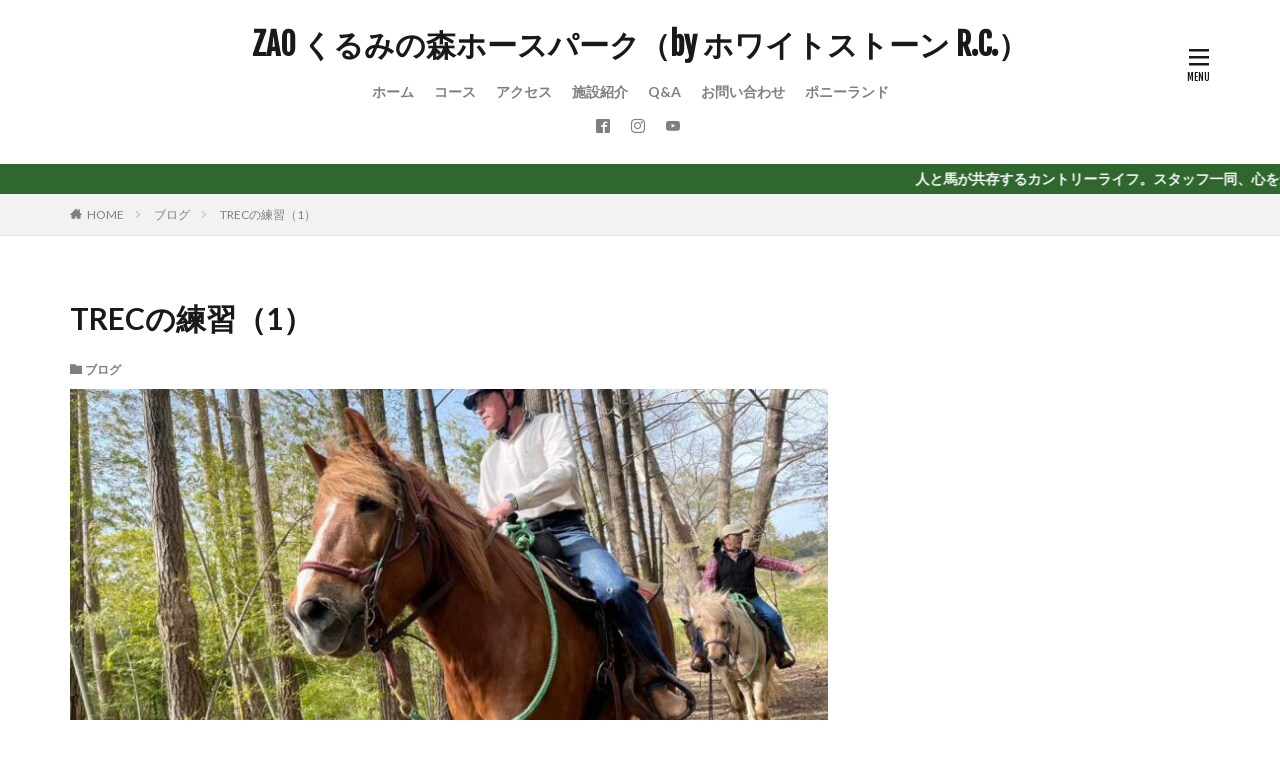

--- FILE ---
content_type: text/html; charset=UTF-8
request_url: https://wstoneranch.com/2023/04/22/blog032/
body_size: 12126
content:

<!DOCTYPE html>

<html lang="ja" prefix="og: http://ogp.me/ns#" class="t-html 
">

<head prefix="og: http://ogp.me/ns# fb: http://ogp.me/ns/fb# article: http://ogp.me/ns/article#">
<meta charset="UTF-8">
<title>TRECの練習｜ZAO くるみの森ホースパーク（by ホワイトストーン R.C.）</title>
<meta name='robots' content='max-image-preview:large' />
<link rel='stylesheet' id='dashicons-css' href='https://wstoneranch.com/wp-includes/css/dashicons.min.css?ver=6.4.7' type='text/css' media='all' />
<link rel='stylesheet' id='thickbox-css' href='https://wstoneranch.com/wp-includes/js/thickbox/thickbox.css?ver=6.4.7' type='text/css' media='all' />
<link rel='stylesheet' id='wp-block-library-css' href='https://wstoneranch.com/wp-includes/css/dist/block-library/style.min.css?ver=6.4.7' type='text/css' media='all' />
<style id='classic-theme-styles-inline-css' type='text/css'>
/*! This file is auto-generated */
.wp-block-button__link{color:#fff;background-color:#32373c;border-radius:9999px;box-shadow:none;text-decoration:none;padding:calc(.667em + 2px) calc(1.333em + 2px);font-size:1.125em}.wp-block-file__button{background:#32373c;color:#fff;text-decoration:none}
</style>
<style id='global-styles-inline-css' type='text/css'>
body{--wp--preset--color--black: #000000;--wp--preset--color--cyan-bluish-gray: #abb8c3;--wp--preset--color--white: #ffffff;--wp--preset--color--pale-pink: #f78da7;--wp--preset--color--vivid-red: #cf2e2e;--wp--preset--color--luminous-vivid-orange: #ff6900;--wp--preset--color--luminous-vivid-amber: #fcb900;--wp--preset--color--light-green-cyan: #7bdcb5;--wp--preset--color--vivid-green-cyan: #00d084;--wp--preset--color--pale-cyan-blue: #8ed1fc;--wp--preset--color--vivid-cyan-blue: #0693e3;--wp--preset--color--vivid-purple: #9b51e0;--wp--preset--gradient--vivid-cyan-blue-to-vivid-purple: linear-gradient(135deg,rgba(6,147,227,1) 0%,rgb(155,81,224) 100%);--wp--preset--gradient--light-green-cyan-to-vivid-green-cyan: linear-gradient(135deg,rgb(122,220,180) 0%,rgb(0,208,130) 100%);--wp--preset--gradient--luminous-vivid-amber-to-luminous-vivid-orange: linear-gradient(135deg,rgba(252,185,0,1) 0%,rgba(255,105,0,1) 100%);--wp--preset--gradient--luminous-vivid-orange-to-vivid-red: linear-gradient(135deg,rgba(255,105,0,1) 0%,rgb(207,46,46) 100%);--wp--preset--gradient--very-light-gray-to-cyan-bluish-gray: linear-gradient(135deg,rgb(238,238,238) 0%,rgb(169,184,195) 100%);--wp--preset--gradient--cool-to-warm-spectrum: linear-gradient(135deg,rgb(74,234,220) 0%,rgb(151,120,209) 20%,rgb(207,42,186) 40%,rgb(238,44,130) 60%,rgb(251,105,98) 80%,rgb(254,248,76) 100%);--wp--preset--gradient--blush-light-purple: linear-gradient(135deg,rgb(255,206,236) 0%,rgb(152,150,240) 100%);--wp--preset--gradient--blush-bordeaux: linear-gradient(135deg,rgb(254,205,165) 0%,rgb(254,45,45) 50%,rgb(107,0,62) 100%);--wp--preset--gradient--luminous-dusk: linear-gradient(135deg,rgb(255,203,112) 0%,rgb(199,81,192) 50%,rgb(65,88,208) 100%);--wp--preset--gradient--pale-ocean: linear-gradient(135deg,rgb(255,245,203) 0%,rgb(182,227,212) 50%,rgb(51,167,181) 100%);--wp--preset--gradient--electric-grass: linear-gradient(135deg,rgb(202,248,128) 0%,rgb(113,206,126) 100%);--wp--preset--gradient--midnight: linear-gradient(135deg,rgb(2,3,129) 0%,rgb(40,116,252) 100%);--wp--preset--font-size--small: 13px;--wp--preset--font-size--medium: 20px;--wp--preset--font-size--large: 36px;--wp--preset--font-size--x-large: 42px;--wp--preset--spacing--20: 0.44rem;--wp--preset--spacing--30: 0.67rem;--wp--preset--spacing--40: 1rem;--wp--preset--spacing--50: 1.5rem;--wp--preset--spacing--60: 2.25rem;--wp--preset--spacing--70: 3.38rem;--wp--preset--spacing--80: 5.06rem;--wp--preset--shadow--natural: 6px 6px 9px rgba(0, 0, 0, 0.2);--wp--preset--shadow--deep: 12px 12px 50px rgba(0, 0, 0, 0.4);--wp--preset--shadow--sharp: 6px 6px 0px rgba(0, 0, 0, 0.2);--wp--preset--shadow--outlined: 6px 6px 0px -3px rgba(255, 255, 255, 1), 6px 6px rgba(0, 0, 0, 1);--wp--preset--shadow--crisp: 6px 6px 0px rgba(0, 0, 0, 1);}:where(.is-layout-flex){gap: 0.5em;}:where(.is-layout-grid){gap: 0.5em;}body .is-layout-flow > .alignleft{float: left;margin-inline-start: 0;margin-inline-end: 2em;}body .is-layout-flow > .alignright{float: right;margin-inline-start: 2em;margin-inline-end: 0;}body .is-layout-flow > .aligncenter{margin-left: auto !important;margin-right: auto !important;}body .is-layout-constrained > .alignleft{float: left;margin-inline-start: 0;margin-inline-end: 2em;}body .is-layout-constrained > .alignright{float: right;margin-inline-start: 2em;margin-inline-end: 0;}body .is-layout-constrained > .aligncenter{margin-left: auto !important;margin-right: auto !important;}body .is-layout-constrained > :where(:not(.alignleft):not(.alignright):not(.alignfull)){max-width: var(--wp--style--global--content-size);margin-left: auto !important;margin-right: auto !important;}body .is-layout-constrained > .alignwide{max-width: var(--wp--style--global--wide-size);}body .is-layout-flex{display: flex;}body .is-layout-flex{flex-wrap: wrap;align-items: center;}body .is-layout-flex > *{margin: 0;}body .is-layout-grid{display: grid;}body .is-layout-grid > *{margin: 0;}:where(.wp-block-columns.is-layout-flex){gap: 2em;}:where(.wp-block-columns.is-layout-grid){gap: 2em;}:where(.wp-block-post-template.is-layout-flex){gap: 1.25em;}:where(.wp-block-post-template.is-layout-grid){gap: 1.25em;}.has-black-color{color: var(--wp--preset--color--black) !important;}.has-cyan-bluish-gray-color{color: var(--wp--preset--color--cyan-bluish-gray) !important;}.has-white-color{color: var(--wp--preset--color--white) !important;}.has-pale-pink-color{color: var(--wp--preset--color--pale-pink) !important;}.has-vivid-red-color{color: var(--wp--preset--color--vivid-red) !important;}.has-luminous-vivid-orange-color{color: var(--wp--preset--color--luminous-vivid-orange) !important;}.has-luminous-vivid-amber-color{color: var(--wp--preset--color--luminous-vivid-amber) !important;}.has-light-green-cyan-color{color: var(--wp--preset--color--light-green-cyan) !important;}.has-vivid-green-cyan-color{color: var(--wp--preset--color--vivid-green-cyan) !important;}.has-pale-cyan-blue-color{color: var(--wp--preset--color--pale-cyan-blue) !important;}.has-vivid-cyan-blue-color{color: var(--wp--preset--color--vivid-cyan-blue) !important;}.has-vivid-purple-color{color: var(--wp--preset--color--vivid-purple) !important;}.has-black-background-color{background-color: var(--wp--preset--color--black) !important;}.has-cyan-bluish-gray-background-color{background-color: var(--wp--preset--color--cyan-bluish-gray) !important;}.has-white-background-color{background-color: var(--wp--preset--color--white) !important;}.has-pale-pink-background-color{background-color: var(--wp--preset--color--pale-pink) !important;}.has-vivid-red-background-color{background-color: var(--wp--preset--color--vivid-red) !important;}.has-luminous-vivid-orange-background-color{background-color: var(--wp--preset--color--luminous-vivid-orange) !important;}.has-luminous-vivid-amber-background-color{background-color: var(--wp--preset--color--luminous-vivid-amber) !important;}.has-light-green-cyan-background-color{background-color: var(--wp--preset--color--light-green-cyan) !important;}.has-vivid-green-cyan-background-color{background-color: var(--wp--preset--color--vivid-green-cyan) !important;}.has-pale-cyan-blue-background-color{background-color: var(--wp--preset--color--pale-cyan-blue) !important;}.has-vivid-cyan-blue-background-color{background-color: var(--wp--preset--color--vivid-cyan-blue) !important;}.has-vivid-purple-background-color{background-color: var(--wp--preset--color--vivid-purple) !important;}.has-black-border-color{border-color: var(--wp--preset--color--black) !important;}.has-cyan-bluish-gray-border-color{border-color: var(--wp--preset--color--cyan-bluish-gray) !important;}.has-white-border-color{border-color: var(--wp--preset--color--white) !important;}.has-pale-pink-border-color{border-color: var(--wp--preset--color--pale-pink) !important;}.has-vivid-red-border-color{border-color: var(--wp--preset--color--vivid-red) !important;}.has-luminous-vivid-orange-border-color{border-color: var(--wp--preset--color--luminous-vivid-orange) !important;}.has-luminous-vivid-amber-border-color{border-color: var(--wp--preset--color--luminous-vivid-amber) !important;}.has-light-green-cyan-border-color{border-color: var(--wp--preset--color--light-green-cyan) !important;}.has-vivid-green-cyan-border-color{border-color: var(--wp--preset--color--vivid-green-cyan) !important;}.has-pale-cyan-blue-border-color{border-color: var(--wp--preset--color--pale-cyan-blue) !important;}.has-vivid-cyan-blue-border-color{border-color: var(--wp--preset--color--vivid-cyan-blue) !important;}.has-vivid-purple-border-color{border-color: var(--wp--preset--color--vivid-purple) !important;}.has-vivid-cyan-blue-to-vivid-purple-gradient-background{background: var(--wp--preset--gradient--vivid-cyan-blue-to-vivid-purple) !important;}.has-light-green-cyan-to-vivid-green-cyan-gradient-background{background: var(--wp--preset--gradient--light-green-cyan-to-vivid-green-cyan) !important;}.has-luminous-vivid-amber-to-luminous-vivid-orange-gradient-background{background: var(--wp--preset--gradient--luminous-vivid-amber-to-luminous-vivid-orange) !important;}.has-luminous-vivid-orange-to-vivid-red-gradient-background{background: var(--wp--preset--gradient--luminous-vivid-orange-to-vivid-red) !important;}.has-very-light-gray-to-cyan-bluish-gray-gradient-background{background: var(--wp--preset--gradient--very-light-gray-to-cyan-bluish-gray) !important;}.has-cool-to-warm-spectrum-gradient-background{background: var(--wp--preset--gradient--cool-to-warm-spectrum) !important;}.has-blush-light-purple-gradient-background{background: var(--wp--preset--gradient--blush-light-purple) !important;}.has-blush-bordeaux-gradient-background{background: var(--wp--preset--gradient--blush-bordeaux) !important;}.has-luminous-dusk-gradient-background{background: var(--wp--preset--gradient--luminous-dusk) !important;}.has-pale-ocean-gradient-background{background: var(--wp--preset--gradient--pale-ocean) !important;}.has-electric-grass-gradient-background{background: var(--wp--preset--gradient--electric-grass) !important;}.has-midnight-gradient-background{background: var(--wp--preset--gradient--midnight) !important;}.has-small-font-size{font-size: var(--wp--preset--font-size--small) !important;}.has-medium-font-size{font-size: var(--wp--preset--font-size--medium) !important;}.has-large-font-size{font-size: var(--wp--preset--font-size--large) !important;}.has-x-large-font-size{font-size: var(--wp--preset--font-size--x-large) !important;}
.wp-block-navigation a:where(:not(.wp-element-button)){color: inherit;}
:where(.wp-block-post-template.is-layout-flex){gap: 1.25em;}:where(.wp-block-post-template.is-layout-grid){gap: 1.25em;}
:where(.wp-block-columns.is-layout-flex){gap: 2em;}:where(.wp-block-columns.is-layout-grid){gap: 2em;}
.wp-block-pullquote{font-size: 1.5em;line-height: 1.6;}
</style>
<script type="text/javascript" src="https://wstoneranch.com/wp-includes/js/jquery/jquery.min.js?ver=3.7.1" id="jquery-core-js"></script>
<script type="text/javascript" src="https://wstoneranch.com/wp-includes/js/jquery/jquery-migrate.min.js?ver=3.4.1" id="jquery-migrate-js"></script>
<link rel="https://api.w.org/" href="https://wstoneranch.com/wp-json/" /><link rel="alternate" type="application/json" href="https://wstoneranch.com/wp-json/wp/v2/posts/652" /><link rel="alternate" type="application/json+oembed" href="https://wstoneranch.com/wp-json/oembed/1.0/embed?url=https%3A%2F%2Fwstoneranch.com%2F2023%2F04%2F22%2Fblog032%2F" />
<link rel="alternate" type="text/xml+oembed" href="https://wstoneranch.com/wp-json/oembed/1.0/embed?url=https%3A%2F%2Fwstoneranch.com%2F2023%2F04%2F22%2Fblog032%2F&#038;format=xml" />
<link rel="amphtml" href="https://wstoneranch.com/2023/04/22/blog032/?type=AMP">
<link class="css-async" rel href="https://wstoneranch.com/wp-content/themes/the-thor/css/icon.min.css">
<link class="css-async" rel href="https://fonts.googleapis.com/css?family=Lato:100,300,400,700,900">
<link class="css-async" rel href="https://fonts.googleapis.com/css?family=Fjalla+One">
<link class="css-async" rel href="https://fonts.googleapis.com/css?family=Noto+Sans+JP:100,200,300,400,500,600,700,800,900">
<link rel="stylesheet" href="https://wstoneranch.com/wp-content/themes/the-thor/style.min.css">
<link rel="canonical" href="https://wstoneranch.com/2023/04/22/blog032/" />
<script src="https://ajax.googleapis.com/ajax/libs/jquery/1.12.4/jquery.min.js"></script>
<meta http-equiv="X-UA-Compatible" content="IE=edge">
<meta name="viewport" content="width=device-width, initial-scale=1, viewport-fit=cover"/>
<style>
.widget.widget_nav_menu ul.menu{border-color: rgba(47,103,47,0.15);}.widget.widget_nav_menu ul.menu li{border-color: rgba(47,103,47,0.75);}.widget.widget_nav_menu ul.menu .sub-menu li{border-color: rgba(47,103,47,0.15);}.widget.widget_nav_menu ul.menu .sub-menu li .sub-menu li:first-child{border-color: rgba(47,103,47,0.15);}.widget.widget_nav_menu ul.menu li a:hover{background-color: rgba(47,103,47,0.75);}.widget.widget_nav_menu ul.menu .current-menu-item > a{background-color: rgba(47,103,47,0.75);}.widget.widget_nav_menu ul.menu li .sub-menu li a:before {color:#2f672f;}.widget.widget_nav_menu ul.menu li a{background-color:#2f672f;}.widget.widget_nav_menu ul.menu .sub-menu a:hover{color:#2f672f;}.widget.widget_nav_menu ul.menu .sub-menu .current-menu-item a{color:#2f672f;}.widget.widget_categories ul{border-color: rgba(47,103,47,0.15);}.widget.widget_categories ul li{border-color: rgba(47,103,47,0.75);}.widget.widget_categories ul .children li{border-color: rgba(47,103,47,0.15);}.widget.widget_categories ul .children li .children li:first-child{border-color: rgba(47,103,47,0.15);}.widget.widget_categories ul li a:hover{background-color: rgba(47,103,47,0.75);}.widget.widget_categories ul .current-menu-item > a{background-color: rgba(47,103,47,0.75);}.widget.widget_categories ul li .children li a:before {color:#2f672f;}.widget.widget_categories ul li a{background-color:#2f672f;}.widget.widget_categories ul .children a:hover{color:#2f672f;}.widget.widget_categories ul .children .current-menu-item a{color:#2f672f;}.widgetSearch__input:hover{border-color:#2f672f;}.widgetCatTitle{background-color:#2f672f;}.widgetCatTitle__inner{background-color:#2f672f;}.widgetSearch__submit:hover{background-color:#2f672f;}.widgetProfile__sns{background-color:#2f672f;}.widget.widget_calendar .calendar_wrap tbody a:hover{background-color:#2f672f;}.widget ul li a:hover{color:#2f672f;}.widget.widget_rss .rsswidget:hover{color:#2f672f;}.widget.widget_tag_cloud a:hover{background-color:#2f672f;}.widget select:hover{border-color:#2f672f;}.widgetSearch__checkLabel:hover:after{border-color:#2f672f;}.widgetSearch__check:checked .widgetSearch__checkLabel:before, .widgetSearch__check:checked + .widgetSearch__checkLabel:before{border-color:#2f672f;}.widgetTab__item.current{border-top-color:#2f672f;}.widgetTab__item:hover{border-top-color:#2f672f;}.searchHead__title{background-color:#2f672f;}.searchHead__submit:hover{color:#2f672f;}.menuBtn__close:hover{color:#2f672f;}.menuBtn__link:hover{color:#2f672f;}@media only screen and (min-width: 992px){.menuBtn__link {background-color:#2f672f;}}.t-headerCenter .menuBtn__link:hover{color:#2f672f;}.searchBtn__close:hover{color:#2f672f;}.searchBtn__link:hover{color:#2f672f;}.breadcrumb__item a:hover{color:#2f672f;}.pager__item{color:#2f672f;}.pager__item:hover, .pager__item-current{background-color:#2f672f; color:#fff;}.page-numbers{color:#2f672f;}.page-numbers:hover, .page-numbers.current{background-color:#2f672f; color:#fff;}.pagePager__item{color:#2f672f;}.pagePager__item:hover, .pagePager__item-current{background-color:#2f672f; color:#fff;}.heading a:hover{color:#2f672f;}.eyecatch__cat{background-color:#2f672f;}.the__category{background-color:#2f672f;}.dateList__item a:hover{color:#2f672f;}.controllerFooter__item:last-child{background-color:#2f672f;}.controllerFooter__close{background-color:#2f672f;}.bottomFooter__topBtn{background-color:#2f672f;}.mask-color{background-color:#2f672f;}.mask-colorgray{background-color:#2f672f;}.pickup3__item{background-color:#2f672f;}.categoryBox__title{color:#2f672f;}.comments__list .comment-meta{background-color:#2f672f;}.comment-respond .submit{background-color:#2f672f;}.prevNext__pop{background-color:#2f672f;}.swiper-pagination-bullet-active{background-color:#2f672f;}.swiper-slider .swiper-button-next, .swiper-slider .swiper-container-rtl .swiper-button-prev, .swiper-slider .swiper-button-prev, .swiper-slider .swiper-container-rtl .swiper-button-next	{background-color:#2f672f;}body{background:#ffffff;}.infoHead{background-color:#2f672f;}.snsFooter{background-color:#3e8c31}.widget-main .heading.heading-widget{background-color:#2f672f}.widget-main .heading.heading-widgetsimple{background-color:#2f672f}.widget-main .heading.heading-widgetsimplewide{background-color:#2f672f}.widget-main .heading.heading-widgetwide{background-color:#2f672f}.widget-main .heading.heading-widgetbottom:before{border-color:#2f672f}.widget-main .heading.heading-widgetborder{border-color:#2f672f}.widget-main .heading.heading-widgetborder::before,.widget-main .heading.heading-widgetborder::after{background-color:#2f672f}.widget-side .heading.heading-widget{background-color:#2f672f}.widget-side .heading.heading-widgetsimple{background-color:#2f672f}.widget-side .heading.heading-widgetsimplewide{background-color:#2f672f}.widget-side .heading.heading-widgetwide{background-color:#2f672f}.widget-side .heading.heading-widgetbottom:before{border-color:#2f672f}.widget-side .heading.heading-widgetborder{border-color:#2f672f}.widget-side .heading.heading-widgetborder::before,.widget-side .heading.heading-widgetborder::after{background-color:#2f672f}.widget-foot .heading.heading-widget{background-color:#000000}.widget-foot .heading.heading-widgetsimple{background-color:#000000}.widget-foot .heading.heading-widgetsimplewide{background-color:#000000}.widget-foot .heading.heading-widgetwide{background-color:#000000}.widget-foot .heading.heading-widgetbottom:before{border-color:#000000}.widget-foot .heading.heading-widgetborder{border-color:#000000}.widget-foot .heading.heading-widgetborder::before,.widget-foot .heading.heading-widgetborder::after{background-color:#000000}.widget-menu .heading.heading-widget{background-color:#2f672f}.widget-menu .heading.heading-widgetsimple{background-color:#2f672f}.widget-menu .heading.heading-widgetsimplewide{background-color:#2f672f}.widget-menu .heading.heading-widgetwide{background-color:#2f672f}.widget-menu .heading.heading-widgetbottom:before{border-color:#2f672f}.widget-menu .heading.heading-widgetborder{border-color:#2f672f}.widget-menu .heading.heading-widgetborder::before,.widget-menu .heading.heading-widgetborder::after{background-color:#2f672f}.still{height: 200px;}@media only screen and (min-width: 768px){.still {height: 700px;}}.still.still-movie .still__box{background-image:url(https://wstoneranch.com/wp-content/uploads/2023/03/phone-main001.jpg);}@media only screen and (min-width: 768px){.still.still-movie .still__box{background-image:url(https://wstoneranch.com/wp-content/uploads/2023/03/phone-main001.jpg);}}.pickupHead{background-color:#2f672f}.pickup3__bg.mask.mask-colorgray{background-color:#2f672f}.rankingBox__bg{background-color:#2f672f}.the__ribbon{background-color:#bc3531}.the__ribbon:after{border-left-color:#bc3531; border-right-color:#bc3531}.eyecatch__link.eyecatch__link-mask:hover::after{content: "READ MORE";}.eyecatch__link.eyecatch__link-maskzoom:hover::after{content: "READ MORE";}.eyecatch__link.eyecatch__link-maskzoomrotate:hover::after{content: "READ MORE";}.content .balloon .balloon__img-left div {background-image:url("http://wstoneranch.com/wp-content/uploads/2023/03/logo.jpg");}.content .balloon .balloon__img-right div {background-image:url("http://wstoneranch.com/wp-content/uploads/2023/03/logo.jpg");}.postcta-bg{background-color:#3970a2}.content .afTagBox__btnDetail{background-color:#2f672f;}.widget .widgetAfTag__btnDetail{background-color:#2f672f;}.content .afTagBox__btnAf{background-color:#2f672f;}.widget .widgetAfTag__btnAf{background-color:#2f672f;}.content a{color:#000000;}.phrase a{color:#000000;}.content .sitemap li a:hover{color:#000000;}.content h2 a:hover,.content h3 a:hover,.content h4 a:hover,.content h5 a:hover{color:#000000;}.content ul.menu li a:hover{color:#000000;}.content .es-LiconBox:before{background-color:#a83f3f;}.content .es-LiconCircle:before{background-color:#a83f3f;}.content .es-BTiconBox:before{background-color:#a83f3f;}.content .es-BTiconCircle:before{background-color:#a83f3f;}.content .es-BiconObi{border-color:#a83f3f;}.content .es-BiconCorner:before{background-color:#a83f3f;}.content .es-BiconCircle:before{background-color:#a83f3f;}.content .es-BmarkHatena::before{background-color:#005293;}.content .es-BmarkExcl::before{background-color:#b60105;}.content .es-BmarkQ::before{background-color:#005293;}.content .es-BmarkQ::after{border-top-color:#005293;}.content .es-BmarkA::before{color:#b60105;}.content .es-BsubTradi::before{color:#ffffff;background-color:#b60105;border-color:#b60105;}.btn__link-primary{color:#ffffff; background-color:#2f672f;}.content .btn__link-primary{color:#ffffff; background-color:#2f672f;}.searchBtn__contentInner .btn__link-search{color:#ffffff; background-color:#2f672f;}.btn__link-secondary{color:#ffffff; background-color:#2f672f;}.content .btn__link-secondary{color:#ffffff; background-color:#2f672f;}.btn__link-search{color:#ffffff; background-color:#2f672f;}.btn__link-normal{color:#ffffff;}.content .btn__link-normal{color:#ffffff;}.btn__link-normal:hover{background-color:#ffffff;}.content .btn__link-normal:hover{background-color:#ffffff;}.comments__list .comment-reply-link{color:#ffffff;}.comments__list .comment-reply-link:hover{background-color:#ffffff;}@media only screen and (min-width: 992px){.subNavi__link-pickup{color:#ffffff;}}@media only screen and (min-width: 992px){.subNavi__link-pickup:hover{background-color:#ffffff;}}.partsH2-10 h2{color:#2f672f; border-color:#d87b1e;}.partsH2-10 h2::before{border-top-color:#d87b1e;}.content h3{color:#191919}.content h4{color:#191919}.content h5{color:#191919}.content ul > li::before{color:#a83f3f;}.content ul{color:#191919;}.content ol > li::before{color:#a83f3f; border-color:#a83f3f;}.content ol > li > ol > li::before{background-color:#a83f3f; border-color:#a83f3f;}.content ol > li > ol > li > ol > li::before{color:#a83f3f; border-color:#a83f3f;}.content ol{color:#191919;}.content .balloon .balloon__text{color:#191919; background-color:#f2f2f2;}.content .balloon .balloon__text-left:before{border-left-color:#f2f2f2;}.content .balloon .balloon__text-right:before{border-right-color:#f2f2f2;}.content .balloon-boder .balloon__text{color:#191919; background-color:#ffffff;  border-color:#d8d8d8;}.content .balloon-boder .balloon__text-left:before{border-left-color:#d8d8d8;}.content .balloon-boder .balloon__text-left:after{border-left-color:#ffffff;}.content .balloon-boder .balloon__text-right:before{border-right-color:#d8d8d8;}.content .balloon-boder .balloon__text-right:after{border-right-color:#ffffff;}.content blockquote{color:#191919; background-color:#f2f2f2;}.content blockquote::before{color:#d8d8d8;}.content table{color:#191919; border-top-color:#E5E5E5; border-left-color:#E5E5E5;}.content table th{background:#7f7f7f; color:#ffffff; ;border-right-color:#E5E5E5; border-bottom-color:#E5E5E5;}.content table td{background:#ffffff; ;border-right-color:#E5E5E5; border-bottom-color:#E5E5E5;}.content table tr:nth-child(odd) td{background-color:#f2f2f2;}
</style>
<link rel="icon" href="https://wstoneranch.com/wp-content/uploads/2023/03/cropped-logo-32x32.jpg" sizes="32x32" />
<link rel="icon" href="https://wstoneranch.com/wp-content/uploads/2023/03/cropped-logo-192x192.jpg" sizes="192x192" />
<link rel="apple-touch-icon" href="https://wstoneranch.com/wp-content/uploads/2023/03/cropped-logo-180x180.jpg" />
<meta name="msapplication-TileImage" content="https://wstoneranch.com/wp-content/uploads/2023/03/cropped-logo-270x270.jpg" />
		<style type="text/css" id="wp-custom-css">
			.l-footer .bottomFooter {
     background: #2f672f; /* フッターエリアの背景色 */
}
.bottomFooter__list li {
     color: #ffffff; /* フッターメニューの文字色 */
}
.bottomFooter__list li a:hover{
     border-color: #ffffff; /* フッターメニューホバー時の下線色 */
}
.bottomFooter__copyright {
     color: #ffffff; /* コピーライトの文字色 */
}
.bottomFooter__link{
     color: #ffffff; /* コピーライトリンクの文字色 */
}

/*お問い合わせフォーム*/
.content .contactTable .contactTable__header .required{
background:#2f672f;
}
.content .contactTable .contactTable__header:before{
content: "■";
margin-right:.2em;
color:#2f672f;
}
/*入力ボックス*/
.content .contactTable .contactTable__data input, .content .contactTable .contactTable__data textarea{
background:#ffffff;
border-radius:0px;
}
/*　ヘッダーのコンテナ背景色 */
.pickup3__bg{
	display: none;
}
.pickup3 {
	padding-top: 30px;
}
		</style>
		<meta name="description" content="宮城蔵王の自然がフィールド、蔵王の森でときめきの扉をひらいてみませんか？人と馬が共存するカントリーライフ、馬は人と心が通う、素晴らしいパートナーです。乗馬は老若男女を問わず楽しめる生涯スポーツです。">
<meta property="og:site_name" content="ZAO くるみの森ホースパーク（by ホワイトストーン R.C.）" />
<meta property="og:type" content="article" />
<meta property="og:title" content="TRECの練習（1）" />
<meta property="og:description" content="宮城蔵王の自然がフィールド、蔵王の森でときめきの扉をひらいてみませんか？人と馬が共存するカントリーライフ、馬は人と心が通う、素晴らしいパートナーです。乗馬は老若男女を問わず楽しめる生涯スポーツです。" />
<meta property="og:url" content="https://wstoneranch.com/2023/04/22/blog032/" />
<meta property="og:image" content="https://wstoneranch.com/wp-content/uploads/2023/04/blog032-002-768x576.jpg" />
<meta name="twitter:card" content="summary_large_image" />
<meta name="twitter:site" content="@" />

<script async src="https://pagead2.googlesyndication.com/pagead/js/adsbygoogle.js?client=ca-pub-1342126285096034"
     crossorigin="anonymous"></script>
</head>
<body class=" t-logoSp40 t-logoPc70 t-naviNoneSp t-headerCenter t-footerFixed" id="top">
    <header class="l-header"> <div class="container container-header"><p class="siteTitle"><a class="siteTitle__link" href="https://wstoneranch.com">ZAO くるみの森ホースパーク（by ホワイトストーン R.C.）  </a></p><nav class="globalNavi u-none-sp"><div class="globalNavi__inner"><ul class="globalNavi__list"><li id="menu-item-189" class="menu-item menu-item-type-post_type menu-item-object-page menu-item-home menu-item-189"><a href="https://wstoneranch.com/">ホーム</a></li><li id="menu-item-194" class="menu-item menu-item-type-post_type menu-item-object-page menu-item-194"><a href="https://wstoneranch.com/ridingplan/">コース</a></li><li id="menu-item-200" class="menu-item menu-item-type-post_type menu-item-object-page menu-item-200"><a href="https://wstoneranch.com/access/">アクセス</a></li><li id="menu-item-190" class="menu-item menu-item-type-post_type menu-item-object-page menu-item-190"><a href="https://wstoneranch.com/facility/">施設紹介</a></li><li id="menu-item-1264" class="menu-item menu-item-type-post_type menu-item-object-page menu-item-1264"><a href="https://wstoneranch.com/%e3%83%86%e3%82%b9%e3%83%88home/">Q&#038;A</a></li><li id="menu-item-1019" class="menu-item menu-item-type-post_type menu-item-object-page menu-item-1019"><a href="https://wstoneranch.com/contact-us/">お問い合わせ</a></li><li id="menu-item-1336" class="menu-item menu-item-type-post_type menu-item-object-page menu-item-1336"><a href="https://wstoneranch.com/%e3%83%9d%e3%83%8b%e3%83%bc%e3%83%a9%e3%83%b3%e3%83%89%ef%bc%88%e6%ba%96%e5%82%99%e4%b8%ad%ef%bc%89/">ポニーランド</a></li></ul></div></nav><nav class="subNavi"> <ul class="subNavi__list"><li class="subNavi__item"><a class="subNavi__link icon-facebook2" href="https://www.facebook.com/zao.whitestoneranch"></a></li><li class="subNavi__item"><a class="subNavi__link icon-instagram" href="http://instagram.com/zao_kurumi_horse_park"></a></li><li class="subNavi__item"><a class="subNavi__link icon-youtube" href="https://www.youtube.com/channel/UCPWeWoIc4_snERjl95voYdg"></a></li></ul></nav><div class="menuBtn ">  <input class="menuBtn__checkbox" id="menuBtn-checkbox" type="checkbox">  <label class="menuBtn__link menuBtn__link-text icon-menu" for="menuBtn-checkbox"></label>  <label class="menuBtn__unshown" for="menuBtn-checkbox"></label>  <div class="menuBtn__content"> <div class="menuBtn__scroll"><label class="menuBtn__close" for="menuBtn-checkbox"><i class="icon-close"></i>CLOSE</label><div class="menuBtn__contentInner"><nav class="menuBtn__navi u-none-pc"><ul class="menuBtn__naviList"><li class="menuBtn__naviItem"><a class="menuBtn__naviLink icon-facebook" href="https://www.facebook.com/zao.whitestoneranch"></a></li><li class="menuBtn__naviItem"><a class="menuBtn__naviLink icon-instagram" href="http://instagram.com/zao_kurumi_horse_park"></a></li><li class="menuBtn__naviItem"><a class="menuBtn__naviLink icon-youtube" href="https://www.youtube.com/channel/UCPWeWoIc4_snERjl95voYdg"></a></li> </ul></nav>  <aside class="widget widget-menu widget_nav_menu"><h2 class="heading heading-widgetsimple">メニュー</h2><div class="menu-%e3%82%aa%e3%83%bc%e3%83%ab-container"><ul id="menu-%e3%82%aa%e3%83%bc%e3%83%ab" class="menu"><li id="menu-item-224" class="menu-item menu-item-type-post_type menu-item-object-page menu-item-home menu-item-224"><a href="https://wstoneranch.com/">TOP</a></li><li id="menu-item-215" class="menu-item menu-item-type-post_type menu-item-object-page menu-item-215"><a href="https://wstoneranch.com/ridingplan/">コース</a></li><li id="menu-item-1376" class="menu-item menu-item-type-post_type menu-item-object-page menu-item-1376"><a href="https://wstoneranch.com/%e3%83%9d%e3%83%8b%e3%83%bc%e3%83%a9%e3%83%b3%e3%83%89%ef%bc%88%e6%ba%96%e5%82%99%e4%b8%ad%ef%bc%89/">ポニーランド</a></li><li id="menu-item-225" class="menu-item menu-item-type-post_type menu-item-object-page menu-item-225"><a href="https://wstoneranch.com/facility/">施設紹介</a></li><li id="menu-item-214" class="menu-item menu-item-type-post_type menu-item-object-page menu-item-214"><a href="https://wstoneranch.com/access/">アクセス</a></li><li id="menu-item-1300" class="menu-item menu-item-type-post_type menu-item-object-page menu-item-1300"><a href="https://wstoneranch.com/yutomori-club/">遠刈田温泉にご宿泊のお客さま</a></li><li id="menu-item-1253" class="menu-item menu-item-type-post_type menu-item-object-page menu-item-1253"><a href="https://wstoneranch.com/%e3%83%86%e3%82%b9%e3%83%88home/">Q&#038;A</a></li><li id="menu-item-210" class="menu-item menu-item-type-post_type menu-item-object-page menu-item-210"><a href="https://wstoneranch.com/contact-us/">お問い合わせ</a></li><li id="menu-item-236" class="menu-item menu-item-type-post_type menu-item-object-page menu-item-privacy-policy menu-item-236"><a rel="privacy-policy" href="https://wstoneranch.com/privacy-policy/">プライバシーポリシー</a></li></ul></div></aside></div> </div>  </div></div> </div>  </header>      <div class="l-headerBottom">  <div class="wider"><div class="infoHead">  <a class="infoHead__text" href="https://wstoneranch.com/"> 人と馬が共存するカントリーライフ。スタッフ一同、心を込めてサポートさせて頂きます。  </a></div> </div></div>   <div class="wider"> <div class="breadcrumb"><ul class="breadcrumb__list container"><li class="breadcrumb__item icon-home"><a href="https://wstoneranch.com">HOME</a></li><li class="breadcrumb__item"><a href="https://wstoneranch.com/category/blog/">ブログ</a></li><li class="breadcrumb__item breadcrumb__item-current"><a href="https://wstoneranch.com/2023/04/22/blog032/">TRECの練習（1）</a></li></ul></div>  </div>    <div class="l-wrapper">   <main class="l-main"><div class="dividerBottom">  <h1 class="heading heading-primary">TRECの練習（1）</h1>  <ul class="dateList dateList-main">  <li class="dateList__item icon-folder"><a href="https://wstoneranch.com/category/blog/" rel="category tag">ブログ</a></li></ul> <div class="eyecatch eyecatch-main">  <span class="eyecatch__link"> <img width="768" height="576" src="https://wstoneranch.com/wp-content/themes/the-thor/img/dummy.gif" data-layzr="https://wstoneranch.com/wp-content/uploads/2023/04/blog032-002-768x576.jpg" class="attachment-icatch768 size-icatch768 wp-post-image" alt="TRECの練習" decoding="async" fetchpriority="high" />  </span>  </div>  <div class="postContents"> <section class="content partsH2-10"><p><img decoding="async" class="alignnone size-full wp-image-653" src="https://wstoneranch.com/wp-content/themes/the-thor/img/dummy.gif" data-layzr="https://wstoneranch.com/wp-content/uploads/2023/04/blog032-001.jpg" alt="TRECの練習" width="1479" height="1109" /></p><p>&nbsp;</p><p><iframe src="https://www.facebook.com/plugins/video.php?height=314&#038;href=https%3A%2F%2Fwww.facebook.com%2Fkazuyuki.nishida.79%2Fvideos%2F744175884016203%2F&#038;show_text=false&#038;width=560&#038;t=0" width="560" height="314" style="border:none;overflow:hidden" scrolling="no" frameborder="0" allowfullscreen="true" allow="autoplay; clipboard-write; encrypted-media; picture-in-picture; web-share" allowFullScreen="true"></iframe></p><p><iframe src="https://www.facebook.com/plugins/video.php?height=476&#038;href=https%3A%2F%2Fwww.facebook.com%2Fkazuyuki.nishida.79%2Fvideos%2F649117813721302%2F&#038;show_text=false&#038;width=267&#038;t=0" width="267" height="476" style="border:none;overflow:hidden" scrolling="no" frameborder="0" allowfullscreen="true" allow="autoplay; clipboard-write; encrypted-media; picture-in-picture; web-share" allowFullScreen="true"></iframe>&nbsp;</p><p>TRECの練習<br />野外騎乗に必要なスキルが一杯！<br />ZAOくるみの森で練習できます（╹◡╹）</p> </section>  <aside class="social-bottom"><ul class="socialList socialList-type11"><li class="socialList__item"><a class="socialList__link icon-facebook" href="http://www.facebook.com/sharer.php?u=https%3A%2F%2Fwstoneranch.com%2F2023%2F04%2F22%2Fblog032%2F&amp;t=TREC%E3%81%AE%E7%B7%B4%E7%BF%92%EF%BC%881%EF%BC%89" target="_blank" title="Facebook"></a></li><li class="socialList__item"><a class="socialList__link icon-twitter" href="http://twitter.com/intent/tweet?text=TREC%E3%81%AE%E7%B7%B4%E7%BF%92%EF%BC%881%EF%BC%89&amp;https%3A%2F%2Fwstoneranch.com%2F2023%2F04%2F22%2Fblog032%2F&amp;url=https%3A%2F%2Fwstoneranch.com%2F2023%2F04%2F22%2Fblog032%2F" target="_blank" title="Twitter"></a></li><li class="socialList__item"><a class="socialList__link icon-hatenabookmark" href="http://b.hatena.ne.jp/add?mode=confirm&amp;url=https%3A%2F%2Fwstoneranch.com%2F2023%2F04%2F22%2Fblog032%2F&amp;title=TREC%E3%81%AE%E7%B7%B4%E7%BF%92%EF%BC%881%EF%BC%89" target="_blank" data-hatena-bookmark-title="https%3A%2F%2Fwstoneranch.com%2F2023%2F04%2F22%2Fblog032%2F" title="はてブ"></a></li><li class="socialList__item"><a class="socialList__link icon-pocket" href="http://getpocket.com/edit?url=https%3A%2F%2Fwstoneranch.com%2F2023%2F04%2F22%2Fblog032%2F" target="_blank" title="Pocket"></a></li><li class="socialList__item"><a class="socialList__link icon-line" href="http://line.naver.jp/R/msg/text/?TREC%E3%81%AE%E7%B7%B4%E7%BF%92%EF%BC%881%EF%BC%89%0D%0Ahttps%3A%2F%2Fwstoneranch.com%2F2023%2F04%2F22%2Fblog032%2F" target="_blank" title="LINE"></a></li><li class="socialList__item"><a class="socialList__link icon-linkedin"  href="http://www.linkedin.com/shareArticle?mini=true&url=https%3A%2F%2Fwstoneranch.com%2F2023%2F04%2F22%2Fblog032%2F" target="_blank" title="LinkedIn"></a></li><li class="socialList__item"><a class="socialList__link icon-pinterest"  href="http://www.pinterest.com/pin/create/button/?url=https%3A%2F%2Fwstoneranch.com%2F2023%2F04%2F22%2Fblog032%2F" target="_blank" title="Pinterest"></a></li></ul></aside></div>    <div class="snsFollow"><div class="snsFollow__bg"><img width="375" height="281" src="https://wstoneranch.com/wp-content/themes/the-thor/img/dummy.gif" data-layzr="https://wstoneranch.com/wp-content/uploads/2023/04/blog032-002-375x281.jpg" class="attachment-icatch375 size-icatch375 wp-post-image" alt="TRECの練習" decoding="async" /></div><div class="snsFollow__contents"><div class="snsFollow__text">最新情報をチェックしよう！</div><ul class="snsFollow__list"><li class="snsFollow__item"><a href="https://twitter.com/" class="twitter-follow-button" data-size="large" data-show-screen-name="false" data-lang="ja" data-show-count="false">フォローする</a></li></ul></div></div><ul class="prevNext"><li class="prevNext__item prevNext__item-prev"><div class="eyecatch"><div class="prevNext__pop">前の記事へ</div><a class="eyecatch__link eyecatch__link-maskzoomrotate" href="https://wstoneranch.com/2023/04/12/blog031/"><img data-layzr="https://wstoneranch.com/wp-content/uploads/2023/04/blog031-001-375x281.jpg" alt="FRC乗馬合宿in宮城蔵王～其の参～" width="375" height="281" src="https://wstoneranch.com/wp-content/themes/the-thor/img/dummy.gif"><div class="prevNext__title"><span class="icon-clock">2023年4月12日</span><h3 class="heading heading-secondary">FRC乗馬合宿in宮城蔵王～其の参～</h3></div></a></div></li><li class="prevNext__item prevNext__item-next"><div class="eyecatch"><div class="prevNext__pop">次の記事へ</div><a class="eyecatch__link eyecatch__link-maskzoomrotate" href="https://wstoneranch.com/2023/04/22/blog033/"><img data-layzr="https://wstoneranch.com/wp-content/uploads/2023/04/blog033-001-375x211.jpg" alt="TRECの練習（2）" width="375" height="211" src="https://wstoneranch.com/wp-content/themes/the-thor/img/dummy.gif"><div class="prevNext__title"><span class="icon-clock">2023年4月22日</span><h3 class="heading heading-secondary">TRECの練習（2）</h3></div></a></div></li></ul>   <aside class="comments" id="comments">  <div id="respond" class="comment-respond"><h2 class="heading heading-secondary">コメントを書く <small><a rel="nofollow" id="cancel-comment-reply-link" href="/2023/04/22/blog032/#respond" style="display:none;">コメントをキャンセル</a></small></h2><form action="https://wstoneranch.com/wp-comments-post.php" method="post" id="commentform" class="comment-form"><p class="comment-notes"><span id="email-notes">メールアドレスが公開されることはありません。</span> <span class="required-field-message"><span class="required">※</span> が付いている欄は必須項目です</span></p><p class="comment-form-comment"><label for="comment">コメント <span class="required">※</span></label> <textarea id="comment" name="comment" cols="45" rows="8" maxlength="65525" required="required"></textarea></p><p class="comment-form-author"><label for="author">名前 <span class="required">※</span></label> <input id="author" name="author" type="text" value="" size="30" maxlength="245" autocomplete="name" required="required" /></p><p class="comment-form-email"><label for="email">メール <span class="required">※</span></label> <input id="email" name="email" type="text" value="" size="30" maxlength="100" aria-describedby="email-notes" autocomplete="email" required="required" /></p><p class="comment-form-url"><label for="url">サイト</label> <input id="url" name="url" type="text" value="" size="30" maxlength="200" autocomplete="url" /></p><p class="comment-form-cookies-consent"><input id="wp-comment-cookies-consent" name="wp-comment-cookies-consent" type="checkbox" value="yes" /> <label for="wp-comment-cookies-consent">次回のコメントで使用するためブラウザーに自分の名前、メールアドレス、サイトを保存する。</label></p><p class="form-submit"><input name="submit" type="submit" id="submit" class="submit" value="コメントを送信" /> <input type='hidden' name='comment_post_ID' value='652' id='comment_post_ID' /><input type='hidden' name='comment_parent' id='comment_parent' value='0' /></p></form></div></aside>  </div> </main> <div class="l-sidebar"></div>  </div>     <script type="application/ld+json"> { "@context": "http://schema.org", "@type": "Article ", "mainEntityOfPage":{"@type": "WebPage","@id": "https://wstoneranch.com/2023/04/22/blog032/" }, "headline": "TRECの練習（1）", "description": "&nbsp; &nbsp; TRECの練習 野外騎乗に必要なスキルが一杯！ ZAOくるみの森で練習できます（╹◡╹）", "image": {"@type": "ImageObject","url": "https://wstoneranch.com/wp-content/uploads/2023/04/blog032-002-768x576.jpg","width": "768px","height": "576px" }, "datePublished": "2023-04-22T18:58:53+0900", "dateModified": "2023-04-22T19:01:10+0900", "author": {"@type": "Person","name": "horse" }, "publisher": {"@type": "Organization","name": "ZAO くるみの森ホースパーク（by ホワイトストーン R.C.）","logo": {  "@type": "ImageObject",  "url": "https://wstoneranch.com/wp-content/themes/the-thor/img/amp_default_logo.png",  "width": "600px",  "height": "60px"} }  }  </script>      <div class="l-footerTop"></div>      <footer class="l-footer"><div class="wider"><div class="snsFooter">  <div class="container"> <ul class="snsFooter__list">  <li class="snsFooter__item"><a class="snsFooter__link icon-facebook" href="https://www.facebook.com/zao.whitestoneranch"></a></li>  <li class="snsFooter__item"><a class="snsFooter__link icon-instagram" href="http://instagram.com/zao_kurumi_horse_park"></a></li>  <li class="snsFooter__item"><a class="snsFooter__link icon-youtube" href="https://www.youtube.com/channel/UCPWeWoIc4_snERjl95voYdg"></a></li>  </ul>  </div></div> </div><div class="container divider"><div class="widgetFooter">  <div class="widgetFooter__box"> <aside class="widget widget-foot widget_block"><div id="fb-root"></div><script async defer crossorigin="anonymous" src="https://connect.facebook.net/ja_JP/sdk.js#xfbml=1&version=v18.0&appId=232654640688380" nonce="jqlRTWp9"></script><div class="fb-page" data-href="https://www.facebook.com/100057730567144/" data-tabs="timeline" data-width="400" data-height="300" data-small-header="false" data-adapt-container-width="true" data-hide-cover="false" data-show-facepile="true"><blockquote cite="https://www.facebook.com/100057730567144/" class="fb-xfbml-parse-ignore"><a href="https://www.facebook.com/100057730567144/">ホワイトストーンランチ</a></blockquote></div></aside>  </div>  <div class="widgetFooter__box"> <aside class="widget widget-foot widget_block"><table style="width: 100%; border-collapse: collapse; height: 300px;" border="1"><tbody><tr><td style="width: 100%; text-align: center;"><img decoding="async" class="alignnone size-thumbnail wp-image-1138" src="https://wstoneranch.com/wp-content/uploads/2025/12/line-1-e1766397332332.jpg" alt=""/></td></tr></tbody></table>&nbsp;</aside>  </div>  <div class="widgetFooter__box"> <aside class="widget widget-foot widget_block"><table style="width: 100%; border-collapse: collapse; height: 300px;" border="1"><tbody><tr><td style="width: 100%; text-align: center;">お泊まりには<br><span class="ep-label es-borderSolidS bgc-white brc-VLgray es-RpaddingSS es-LpaddingSS"><strong><span style="color: #3366ff;"><a style="color: #3366ff;" href="https://www.tabinoteitaku.jp/pages/322/">たびの邸宅　蔵王ほたるの庭</a></span></strong></span><br><br><img decoding="async" class="alignnone size-thumbnail wp-image-1138" src="https://wstoneranch.com/wp-content/uploads/2024/02/00D02567-5CFA-4D7A-BCE7-8C8D3E7D27C2-150x150.jpeg" alt="" width="150" height="150" /></td></tr></tbody></table>&nbsp;</aside>  </div></div> </div>  <div class="wider"><div class="bottomFooter">  <div class="container"> <nav class="bottomFooter__navi">  <ul class="bottomFooter__list"><li id="menu-item-206" class="menu-item menu-item-type-post_type menu-item-object-page menu-item-privacy-policy menu-item-206"><a rel="privacy-policy" href="https://wstoneranch.com/privacy-policy/">プライバシーポリシー</a></li><li id="menu-item-208" class="menu-item menu-item-type-post_type menu-item-object-page menu-item-208"><a href="https://wstoneranch.com/contact-us/">お問い合わせ</a></li></ul></nav>  <div class="bottomFooter__copyright"> © Copyright 2026 <a class="bottomFooter__link" href="https://wstoneranch.com">ZAO くるみの森ホースパーク（by ホワイトストーン R.C.）</a>.  </div></div>  <a href="#top" class="bottomFooter__topBtn" id="bottomFooter__topBtn"></a></div> </div>  <div class="controllerFooter"><ul class="controllerFooter__list">  <li class="controllerFooter__item"> <a href="https://wstoneranch.com"><i class="icon-home"></i>ホーム</a>  </li> <li class="controllerFooter__item"> <input class="controllerFooter__checkbox" id="controllerFooter-checkbox" type="checkbox"> <label class="controllerFooter__link" for="controllerFooter-checkbox"><i class="icon-share2"></i>シェア</label> <label class="controllerFooter__unshown" for="controllerFooter-checkbox"></label> <div class="controllerFooter__content"><label class="controllerFooter__close" for="controllerFooter-checkbox"><i class="icon-close"></i></label><div class="controllerFooter__contentInner">  <ul class="socialList socialList-type08"><li class="socialList__item"><a class="socialList__link icon-facebook" href="http://www.facebook.com/sharer.php?u=https%3A%2F%2Fwstoneranch.com%2F2023%2F04%2F22%2Fblog032%2F&amp;t=TREC%E3%81%AE%E7%B7%B4%E7%BF%92%EF%BD%9CZAO+%E3%81%8F%E3%82%8B%E3%81%BF%E3%81%AE%E6%A3%AE%E3%83%9B%E3%83%BC%E3%82%B9%E3%83%91%E3%83%BC%E3%82%AF%EF%BC%88by+%E3%83%9B%E3%83%AF%E3%82%A4%E3%83%88%E3%82%B9%E3%83%88%E3%83%BC%E3%83%B3+R.C.%EF%BC%89" target="_blank" title="Facebook"></a></li><li class="socialList__item"><a class="socialList__link icon-twitter" href="http://twitter.com/intent/tweet?text=TREC%E3%81%AE%E7%B7%B4%E7%BF%92%EF%BD%9CZAO+%E3%81%8F%E3%82%8B%E3%81%BF%E3%81%AE%E6%A3%AE%E3%83%9B%E3%83%BC%E3%82%B9%E3%83%91%E3%83%BC%E3%82%AF%EF%BC%88by+%E3%83%9B%E3%83%AF%E3%82%A4%E3%83%88%E3%82%B9%E3%83%88%E3%83%BC%E3%83%B3+R.C.%EF%BC%89&amp;https%3A%2F%2Fwstoneranch.com%2F2023%2F04%2F22%2Fblog032%2F&amp;url=https%3A%2F%2Fwstoneranch.com%2F2023%2F04%2F22%2Fblog032%2F" target="_blank" title="Twitter"></a></li><li class="socialList__item"><a class="socialList__link icon-line" href="http://line.naver.jp/R/msg/text/?TREC%E3%81%AE%E7%B7%B4%E7%BF%92%EF%BD%9CZAO+%E3%81%8F%E3%82%8B%E3%81%BF%E3%81%AE%E6%A3%AE%E3%83%9B%E3%83%BC%E3%82%B9%E3%83%91%E3%83%BC%E3%82%AF%EF%BC%88by+%E3%83%9B%E3%83%AF%E3%82%A4%E3%83%88%E3%82%B9%E3%83%88%E3%83%BC%E3%83%B3+R.C.%EF%BC%89%0D%0Ahttps%3A%2F%2Fwstoneranch.com%2F2023%2F04%2F22%2Fblog032%2F" target="_blank" title="LINE"></a></li><li class="socialList__item"><a class="socialList__link icon-pinterest"  href="http://www.pinterest.com/pin/create/button/?url=https%3A%2F%2Fwstoneranch.com%2F2023%2F04%2F22%2Fblog032%2F" target="_blank" title="Pinterest"></a></li></ul></div> </div>  </li> <li class="controllerFooter__item"> <label class="controllerFooter__menuLabel" for="menuBtn-checkbox"><i class="icon-menu"></i>メニュー</label>  </li> <li class="controllerFooter__item"> <a href="tel:090-4928-4459" ><i class="icon-phone"></i>電話</a>  </li>  <li class="controllerFooter__item"> <a href="#top" class="controllerFooter__topBtn"><i class="icon-arrow-up"></i>TOPへ</a>  </li></ul> </div></footer>  

<script>Array.prototype.forEach.call(document.getElementsByClassName("css-async"), function(e){e.rel = "stylesheet"});</script>
		<script type="application/ld+json">
		{ "@context":"http://schema.org",
		  "@type": "BreadcrumbList",
		  "itemListElement":
		  [
		    {"@type": "ListItem","position": 1,"item":{"@id": "https://wstoneranch.com","name": "HOME"}},
		    {"@type": "ListItem","position": 2,"item":{"@id": "https://wstoneranch.com/category/blog/","name": "ブログ"}},
    {"@type": "ListItem","position": 3,"item":{"@id": "https://wstoneranch.com/2023/04/22/blog032/","name": "TRECの練習（1）"}}
		  ]
		}
		</script>



	<script type="text/javascript" id="thickbox-js-extra">
/* <![CDATA[ */
var thickboxL10n = {"next":"\u6b21\u3078 >","prev":"< \u524d\u3078","image":"\u753b\u50cf","of":"\/","close":"\u9589\u3058\u308b","noiframes":"\u3053\u306e\u6a5f\u80fd\u3067\u306f iframe \u304c\u5fc5\u8981\u3067\u3059\u3002\u73fe\u5728 iframe \u3092\u7121\u52b9\u5316\u3057\u3066\u3044\u308b\u304b\u3001\u5bfe\u5fdc\u3057\u3066\u3044\u306a\u3044\u30d6\u30e9\u30a6\u30b6\u30fc\u3092\u4f7f\u3063\u3066\u3044\u308b\u3088\u3046\u3067\u3059\u3002","loadingAnimation":"https:\/\/wstoneranch.com\/wp-includes\/js\/thickbox\/loadingAnimation.gif"};
/* ]]> */
</script>
<script type="text/javascript" src="https://wstoneranch.com/wp-includes/js/thickbox/thickbox.js?ver=3.1-20121105" id="thickbox-js"></script>
<script type="text/javascript" src="https://wstoneranch.com/wp-includes/js/comment-reply.min.js?ver=6.4.7" id="comment-reply-js" async="async" data-wp-strategy="async"></script>
<script type="text/javascript" src="https://wstoneranch.com/wp-content/themes/the-thor/js/smoothlinkFixed.min.js?ver=6.4.7" id="smoothlinkFixed-js"></script>
<script type="text/javascript" src="https://wstoneranch.com/wp-content/themes/the-thor/js/layzr.min.js?ver=6.4.7" id="layzr-js"></script>
<script type="text/javascript" src="https://wstoneranch.com/wp-content/themes/the-thor/js/unregister-worker.min.js?ver=6.4.7" id="unregeister-worker-js"></script>
<script type="text/javascript" src="https://wstoneranch.com/wp-content/themes/the-thor/js/offline.min.js?ver=6.4.7" id="fit-pwa-offline-js"></script>
<script>
jQuery( function( $ ) {
	$.ajax( {
		type: 'POST',
		url:  'https://wstoneranch.com/wp-admin/admin-ajax.php',
		data: {
			'action'  : 'fit_set_post_views',
			'post_id' : '652',
		},
	} );
} );
</script><script>
jQuery( function( $ ) {
	$.ajax( {
		type: 'POST',
		url:  'https://wstoneranch.com/wp-admin/admin-ajax.php',
		data: {
			'action' : 'fit_update_post_view_data',
			'post_id' : '652',
		},
	} );
} );
</script><script>
jQuery( function() {
	setTimeout(
		function() {
			var realtime = 'false';
			if ( typeof _wpCustomizeSettings !== 'undefined' ) {
				realtime = _wpCustomizeSettings.values.fit_bsRank_realtime;
			}
			jQuery.ajax( {
				type: 'POST',
				url:  'https://wstoneranch.com/wp-admin/admin-ajax.php',
				data: {
					'action'           : 'fit_update_post_views_by_period',
					'preview_realtime' : realtime,
				},
			} );
		},
		200
	);
} );
</script>



<script>var layzr = new Layzr();</script>



<script>
// ページの先頭へボタン
jQuery(function(a) {
    a("#bottomFooter__topBtn").hide();
    a(window).on("scroll", function() {
        if (a(this).scrollTop() > 100) {
            a("#bottomFooter__topBtn").fadeIn("fast")
        } else {
            a("#bottomFooter__topBtn").fadeOut("fast")
        }
        scrollHeight = a(document).height();
        scrollPosition = a(window).height() + a(window).scrollTop();
        footHeight = a(".bottomFooter").innerHeight();
        if (scrollHeight - scrollPosition <= footHeight) {
            a("#bottomFooter__topBtn").css({
                position: "absolute",
                bottom: footHeight - 40
            })
        } else {
            a("#bottomFooter__topBtn").css({
                position: "fixed",
                bottom: 0
            })
        }
    });
    a("#bottomFooter__topBtn").click(function() {
        a("body,html").animate({
            scrollTop: 0
        }, 400);
        return false
    });
    a(".controllerFooter__topBtn").click(function() {
        a("body,html").animate({
            scrollTop: 0
        }, 400);
        return false
    })
});
</script>


</body>
</html>


--- FILE ---
content_type: text/html; charset=utf-8
request_url: https://www.google.com/recaptcha/api2/aframe
body_size: 267
content:
<!DOCTYPE HTML><html><head><meta http-equiv="content-type" content="text/html; charset=UTF-8"></head><body><script nonce="dvuaoJH2eE1vlS2HYN95RQ">/** Anti-fraud and anti-abuse applications only. See google.com/recaptcha */ try{var clients={'sodar':'https://pagead2.googlesyndication.com/pagead/sodar?'};window.addEventListener("message",function(a){try{if(a.source===window.parent){var b=JSON.parse(a.data);var c=clients[b['id']];if(c){var d=document.createElement('img');d.src=c+b['params']+'&rc='+(localStorage.getItem("rc::a")?sessionStorage.getItem("rc::b"):"");window.document.body.appendChild(d);sessionStorage.setItem("rc::e",parseInt(sessionStorage.getItem("rc::e")||0)+1);localStorage.setItem("rc::h",'1768719533988');}}}catch(b){}});window.parent.postMessage("_grecaptcha_ready", "*");}catch(b){}</script></body></html>